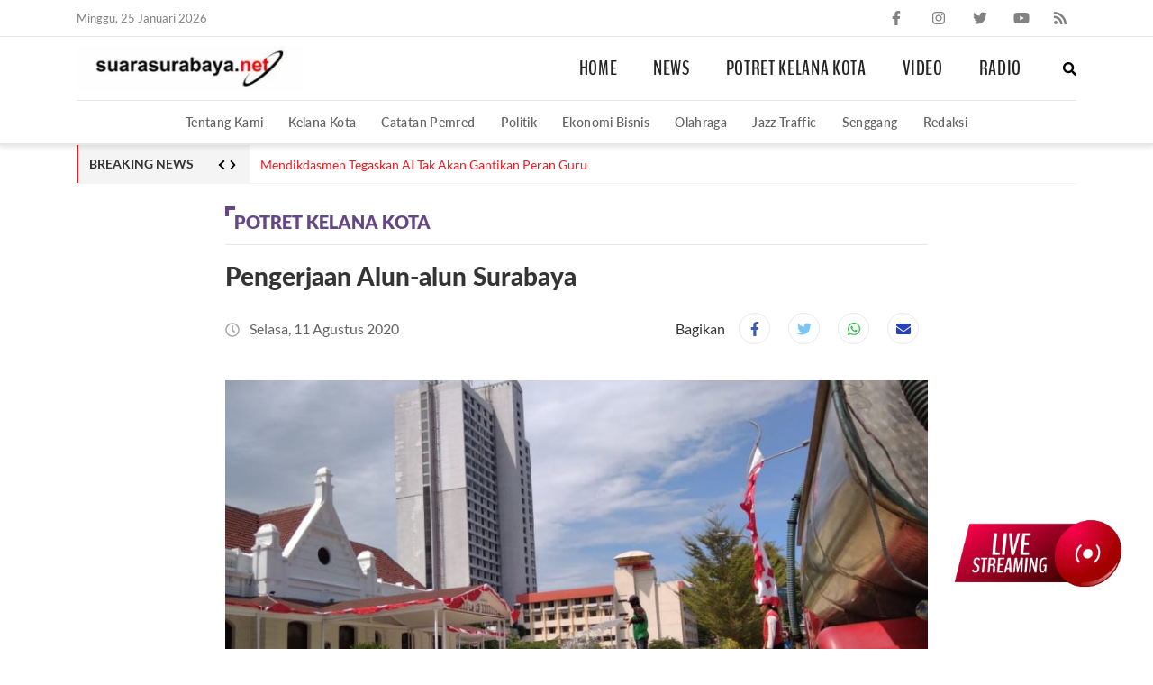

--- FILE ---
content_type: text/html; charset=utf-8
request_url: https://www.google.com/recaptcha/api2/aframe
body_size: 269
content:
<!DOCTYPE HTML><html><head><meta http-equiv="content-type" content="text/html; charset=UTF-8"></head><body><script nonce="30LWOJYSVlIUgFOvW-FSiw">/** Anti-fraud and anti-abuse applications only. See google.com/recaptcha */ try{var clients={'sodar':'https://pagead2.googlesyndication.com/pagead/sodar?'};window.addEventListener("message",function(a){try{if(a.source===window.parent){var b=JSON.parse(a.data);var c=clients[b['id']];if(c){var d=document.createElement('img');d.src=c+b['params']+'&rc='+(localStorage.getItem("rc::a")?sessionStorage.getItem("rc::b"):"");window.document.body.appendChild(d);sessionStorage.setItem("rc::e",parseInt(sessionStorage.getItem("rc::e")||0)+1);localStorage.setItem("rc::h",'1769300158935');}}}catch(b){}});window.parent.postMessage("_grecaptcha_ready", "*");}catch(b){}</script></body></html>

--- FILE ---
content_type: application/javascript; charset=utf-8
request_url: https://fundingchoicesmessages.google.com/f/AGSKWxW-f4zLAZhPj2EVLV_TKyssdbrGxaftafhhKBj41hcutZeEirV1hzrAKnRoZt27FH8_rZebRKZ1AFHjdY7pzMeg_4lqdKNHIBq2ZUzR_uyYn177oRiYZ49YUE5BY-7Xj-C7i0AxSA0Cb2zPnXpeLuyuW8aJaOiO9mFG85qzv-W1bjgPda1hCqMMWdMV/_.ad.page.&ad_network_/doubleclick.swf/advertisings./nav-ad-
body_size: -1290
content:
window['760fcdec-3ae8-428b-9721-2068f80f8e05'] = true;